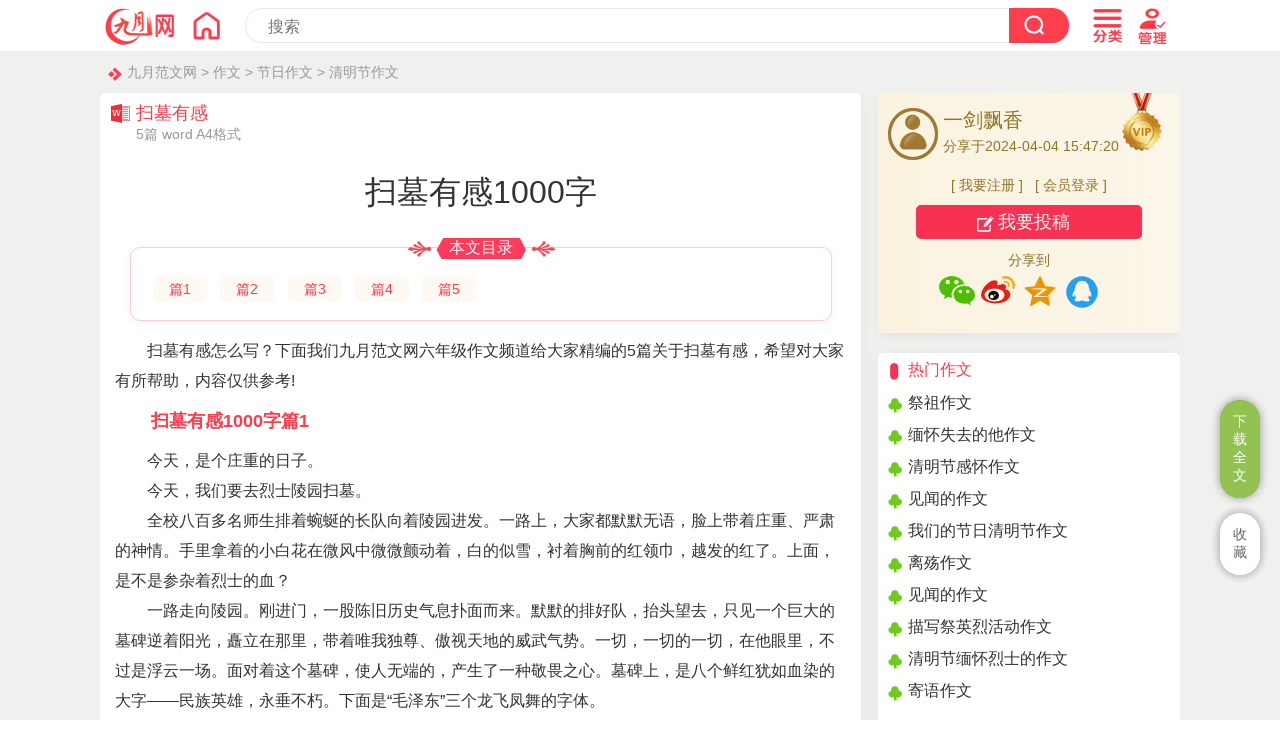

--- FILE ---
content_type: text/html
request_url: https://www.chinesejy.com/zw/132446.html
body_size: 25837
content:
<!doctype html>
<html>
<head>
<meta charset="utf-8">
<title>扫墓有感1000字（5篇）</title>
<meta name="keywords" content="扫墓有感1000字">
<meta name="description" content="清明节，是催人泪下、祭奠英烈、缅怀故人的日子，每年的这个时候我都不会忘记去烈士陵园扫墓。四月四日这天，妈妈便带我早早来到了华东革命烈士陵园。">
<meta name="mobile-agent" content="format=html5;url=https://www.chinesejy.com/zw/132446.html">
<meta name="mobile-agent" content="format=wml;url=https://www.chinesejy.com/zw/132446.html">
<meta name="mobile-agent" content="format=xhtml;url=https://www.chinesejy.com/zw/132446.html">
<meta name="viewport" content="width=device-width; initial-scale=1.0; maximum-scale=1.0; user-scalable=0;" />
<meta name="apple-mobile-web-app-capable" content="yes" />
<meta name="apple-mobile-web-app-status-bar-style" content="black" />
<meta http-equiv="Cache-Control" content="no-transform" />
<meta http-equiv="Cache-Control" content="no-siteapp" />
<link href="https://www.chinesejy.com/css/css.css" rel="stylesheet" type="text/css" />
<script  type="text/javascript"  src="https://www.chinesejy.com/images/main.js"></script>
</head>
<body id="zuowen">
<!-- 头部 -->
<div id="header-bg" name="header-bg" ><script type="text/javascript">s("infotop");</script></div>
<div id="content">
<div class="crumbs"><a href="https://www.chinesejy.com">九月范文网</a> > <a href="https://www.chinesejy.com/zuowen/">作文</a> > <a href="https://www.chinesejy.com/jierizuowen/">节日作文</a> > <a href="https://www.chinesejy.com/qingmingjie/">清明节作文</a></div>
<div class="content-article">
<div class="article-main">
<div class="article-left ">
<div class="article-biaoti">
<div class="article-biaoti-left"><b>扫墓有感</b><span>5篇 word A4格式</span></div>
</div>
<div class="content pos0" id="conform">
<h1 class="article-h1"  id="article-title">扫墓有感1000字</h1>
<div id="mulu"><div id="mulubt"><span>本文目录</span></div><div id="mululiebiao">
<li><a href="#xiaobiaoti1">篇1</a></li><li><a href="#xiaobiaoti2">篇2</a></li><li><a href="#xiaobiaoti3">篇3</a></li><li><a href="#xiaobiaoti4">篇4</a></li><li><a href="#xiaobiaoti5">篇5</a></li>
</div></div><p>扫墓有感怎么写？下面我们九月范文网六年级作文频道给大家精编的5篇关于扫墓有感，希望对大家有所帮助，内容仅供参考!</p><h2 id="xiaobiaoti1">扫墓有感1000字篇1</h2>
<p>今天，是个庄重的日子。</p><p>今天，我们要去烈士陵园扫墓。</p><p>全校八百多名师生排着蜿蜒的长队向着陵园进发。一路上，大家都默默无语，脸上带着庄重、严肃的神情。手里拿着的小白花在微风中微微颤动着，白的似雪，衬着胸前的红领巾，越发的红了。上面，是不是参杂着烈士的血？</p><p>一路走向陵园。刚进门，一股陈旧历史气息扑面而来。默默的排好队，抬头望去，只见一个巨大的墓碑逆着阳光，矗立在那里，带着唯我独尊、傲视天地的威武气势。一切，一切的一切，在他眼里，不过是浮云一场。面对着这个墓碑，使人无端的，产生了一种敬畏之心。墓碑上，是八个鲜红犹如血染的大字——民族英雄，永垂不朽。下面是“毛泽东”三个龙飞凤舞的字体。</p><p>是啊，民族英雄，永垂不朽。抬头，挺胸，望着墓碑一阵低沉的声音从广播里传来：“烈士陵园中共放着127位烈士的画像，83位烈士的遗物……烈士方志敏（1900～1935）江西弋阳人。1922年加入社会主义青年团，1923年加入中国共产党。1935年1月在与国民党军队作战中被捕，年仅35岁；烈士黄励（1905～1933）湖南益阳人。1925年加入中国共产党。1933年由于叛徒告密被捕，于7月5日在南京雨花台被国民党反动派杀害，年仅28岁；烈士吉鸿昌（1895～1934）河南扶沟人，1932年入党。1933年任察绥民众抗日同盟军第二军军长。1934年11月在天津被捕，英勇就义，年仅39岁……”</p><p>低沉的声音盘旋在陵园的上空，页盘旋在我们的心上。听着这一位位烈士的事迹，泪水，不禁蒙湿了眼眶。这一个个英勇的烈士们，用自己的鲜血页生命开拓了一片广袤的天空让我们无忧无虑的自在飞翔，让我们拥有这幸福、美好、快乐而又安宁的生活。他们为了人民的幸福、人民的解放和祖国的明天，不惜用生命去换取，用生命去创造，用生命去……他们那种无私奉献、大无畏的精神，难道，我们不应该拥有吗？</p><p>胸前的红领巾飘飞，似一只拍打着双翼的红色焰鸟，想要飞上蓝天重获自由，却被人紧紧拴住。以前的中国不也是如此？主上无能，中国的政治权被汉奸、特务控制，八国联军入侵北京和鸦片战争使中国又再次损失了不少的土地。就在中国即将面临着多个国家的瓜分时，一个个民族英雄挺身而出，为保卫自己的祖国抛头颅、洒热血，用自己的生命与鲜血，扞卫了我们中国的尊严。八年抗战，中华大地涌现出无数英雄儿女。当年的战争之地，也不知下面埋了多少累累白骨。多少年过去了，他们永远的，长眠在这片地下。</p><p>民族英雄，永垂不朽。为了祖国，为了人民，他们流了多少血？被子弹伤过多少次？即使被敌方抓获，严刑拷打，也拒不说出我党的机密。敌方的牢笼里，流了多少中国人的血？又死过中国人？无解。现在的牢笼里，或许，还残留着一些暗红色的血迹。</p><p>踏着先烈足迹前进，把红旗扛起。向着烈士们的英魂，鞠躬、致敬！</p><p>民族英雄，永垂不朽！</p><h2 id="xiaobiaoti2">扫墓有感1000字篇2</h2>
<p>清明节，是催人泪下、祭奠英烈、缅怀故人的日子，每年的这个时候我都不会忘记去烈士陵园扫墓。</p><p>四月四日这天，妈妈便带我早早来到了华东革命烈士陵园。一进门，首先映入眼帘的是一座高大的纪念塔，上面窟个金光闪闪、刚劲有力的大字“革命烈士纪念塔”。来扫墓的人有的在塔前举手宣誓要做一名优秀的共产党员;有的缓缓走上台阶，敬献花圈;有的受捧鲜花，站在塔前静静默哀，然后把鲜花轻轻放在塔前。我迈着沉重的步子，走向塔前，深情地对着纪念塔深深地鞠了三个躬，表示对他们的哀悼和崇敬。</p><p>我们又来到了革命烈士纪念堂。一进门，便看到一个展示板上写着从革命战争到解放战争时期的二千五百七十六位烈士的英名，看了以后让人触目惊心。一面面墙上密密麻麻地写满了烈士的名字，一幅幅画上真真切切描写着惨不忍睹的场面!日军把抗日英雄绑在树上，严刑拷打;还有的让疯狗拼命撕咬英雄的骨肉，而我军将士毫无惧色，同日军顽强抵抗，惨遭日军大屠杀&hellip;&hellip;我的眼睛不由得湿润了，心情异常沉重。我看到周围的人们有的眼睛红红的，有的拿着手绢轻轻抹泪，还有的已经哭得泣不成声。这时妈妈流着泪，哽咽着对我说：“这六万多英烈只是其中一部分，好友许许多多不计其数的无名英雄，是他们在那硝烟弥漫、枪林弹雨的战争年代抛头颅、洒热血，用他们的血肉之躯，才换来我们今天这来之不易的幸福生活。</p><p>这些有名和无名的英雄烈士们，你们是人民的好儿女，共和国的忠魂，你们的事迹永垂不朽，我们后人会永远记住你们，记住那段悲惨的历史。我们将继承你们的光荣传统和遗志，好好学习，做新时代的接班人，长大后，保卫好我们伟大的祖国和美丽的家园。</p><p>伟大的革命烈士们，我向你们致敬!你们永远活在我们的心中。在将要离开烈士陵园的时候，我怀着万分沉重和激动的心情，再次向他们深深地鞠躬，再鞠躬&hellip;&hellip;</p><h2 id="xiaobiaoti3">扫墓有感1000字篇3</h2>
<p>“文明”这个词很神圣，“文明”这个词，我们也常常谈到。但总觉得文明似乎与我们身边的事无涉，很遥远。文明，似乎是一个总在我们前面的行为规范。</p><p>清明节到了，学校提倡文明祭祖。按照惯例，我把精神传达给了家长们后，就已经淡忘了这回事。</p><p>过去，每天扫墓时，都是坐车去，但这次，出人意外，长辈竟然都赞成走路去。我是极不愿意的，妈似乎看出了我的心思，就怪笑着对我说：“别不耐烦，走路不仅可以减肥，有利于健康，还能降低碳的排放量，很环保呢!”我对减肥不太感兴趣，但一听这比较环保，来劲了。老师们不常说，为了永川的天更蓝、水更绿，得大家身体力行。今个，咱也环保一回&mdash;&mdash;走着去扫墓。</p><p>也许是走路的缘故，感觉走了老半天，才到第一个墓地。准备化纸时，发现墓前青草、杂树较多，焚化火纸容易引发大火。大家为烧纸的事情讨论起来，有的认为只要小心点，没有什么事;有的则认为，干脆不烧纸;有的则认为，不烧纸则违反中国的传统风俗&hellip;..经过大家的讨论，最后决定在山下把纸烧后，再上山上祭拜。</p><p>长途奔袭了一上午之后，到达了最后一个目的地：半山腰上的外公坟墓。按照惯例，首先得为坟头除杂草，其次，得将上山的路清理出来。当大家掏出“家伙”准备大干一场时，一个声音在心里告诉我：外公之所以生前希望自己埋葬在这里，是喜欢这里的树，喜欢这里的草，假如外公还在，他一定不希望我们如此做。我把想法告诉其他人后，他们觉得有理，就改变了行动方案，仅是清除了一下路边杂草，尽量的维持原状。</p><p>一日扫墓下来，我突然感觉到文明，其实离我们并不遥远，少坐车、少砍树，爱护环境，就是一种文明。</p><h2 id="xiaobiaoti4">扫墓有感1000字篇4</h2>
<p>今天是四月三日,距离人们的传统节日——清明节还差一天。叶校长决定全校师生地革命烈士陵园扫墓。</p><p>早晨，空气格外的清新，太阳格外灿烂，仿佛在为我们增添生机。我们排着整齐的队伍、胸佩一朵朵小白花出发了。</p><p>不一会儿，我们便来到了革命烈士陵园的纪念碑下。看着那耸立在云居山上的墓碑和墓碑周围的大理石雕像，我的心里想着：原来革命战争时期，有无数位革命烈士都为了革命事业都冲锋陷阵，与敌人进行战斗。他们有的手持冲锋枪，向敌人发起猛烈的进攻；有的扑在沙袋后面，用冲锋枪向敌人发射仇恨的子弹；有的冲了上去，与敌人展开了殊死的搏斗。</p><p>扫墓开始了，听着主持人说：“向革命烈士鞠躬，低头默哀三分钟。”我郑重地低下头，听着哀乐，心中想起了革命烈士们为了创造今天的美好新生活，为革命抛头颅、撒热血、挺身而出的革命精神，默默地流下了热泪。</p><p>默哀结束，我们又排着整齐的队伍围着革命烈士纪念碑走了一圈，我把亲手制作的小白花挂在小树苗上，才依依不舍地离去。</p><p>今天，是我最难忘的一天。如果没有许许多多革命烈士前赴后继的英勇斗争，就没有我们今天的幸福生活。</p><h2 id="xiaobiaoti5">扫墓有感1000字篇5</h2>
<p>“清明时节雨纷纷，路上行人欲断魂。”今天是清明节，是我国传统节日。应该回家为我们的老祖宗扫墓的。可是，我现在在离老家有一千多公里的福建!根本没办法回去扫墓。</p><p>早上，阳光明媚，太阳从窗口射进我的房间。我揉了揉眼睛，模模糊糊的洗了洗漱。然后看一下表，呀!今天是清明节，等下就要去扫墓了。急忙跑去问妈妈：“妈妈妈妈，什么时候去扫墓啊?”妈妈笑着说：“你傻啊?我们在福建，怎么可能去扫墓吗。”我说：“是啊，我们没办法回去扫墓。”说完，妈妈就叫我去超市买一些东西。我出去一看，大吃一惊，还以为我看错了呢。街上一个人都没有!大概都回去扫墓了吧。</p><p>我顿时感到很惭愧，惭愧我没能回去给爷爷扫墓。我记得以前每年的这时候，我在老家都会和一些旁边的邻居一起到山上去帮祖先扫墓。那是多么的开心和快乐。我们一起在山上放烟花&middot;烧香&middot;烧纸钱等，接着放完鞭炮就要跪下来拜一拜。我们还会偷偷在后面那起一根香，摘下集根鞭炮，然后点着，丢到有草丛的地方。不一会儿，就会从鞭炮口跑出一些烟花来，把周围的野草都点着了。我就会喊：“着火了!着火了!快来救火啊！”他们听见了，就像犯了罪似的去找树支来打火。终于，费了九牛二虎之力，终于把火给打灭了。接着我有接二连三的放啊&middot;炸啊，支到他们累的半死我才停了下来。</p><p>可是现在，我在外面，不能回去和他们一起去扫墓了。不过这样也好，他们这次可以减少很多麻烦了。</p><p>到了商店，买完东西。我还在幻想着，想着明年的清明节我会在哪呢?有可能还在外面，有可能回到老家正在帮爷爷扫墓呢。</p>
<h2 class="xg-h2"><a href="https://www.chinesejy.com/zw/1894.html" >清明节扫墓作文</a></h2><p>今天是清明节,为了拜祭祖先,我们来到了墓前扫墓。大家知道为什么要扫墓吗?这是由我们中华民族的传统演习而来的。古代的时候，人们就认为，清明节即起始于节气。汉代刘安所著《淮南子》称：“春分后加十五日指乙则清明风至。”这清明风至之时正值阳春三月，故有“三月节”之称。后来，《岁时百问》一书曾做解释：“万物生长此时，皆清洁而明净，故谓之清明.”显而易见，清明节是因它所处的时令，在光照、气温、降雨等各方面俱佳而得名.后来,皇帝为了纪念忠臣介子,把这天叫做寒食节(也就是今天的清明节).久而久之,清明节就成为了拜祭祖先的日子,是中华民族的传统节日.</p><p>清明节我家也不例外,扫墓和拜祭祖先是今天很重要的任务,一大早,在外公外婆的号召下,我们向县城的东南方向进发,我骑着自行车,飞快的到达目的地,锁好车后,我们开始上山,大概由于刚下过雨,再加上山路是土铺成的,所以格外湿滑,十分难走,一路上我的名牌运动鞋可遭殃了,被搞的全身上下都是泥土,但是,山上的景色还是不错的,放眼望去,可以看到连绵起伏的群山,还可以听到潺潺的流水声和清脆的鸟叫声……经过了一段艰难的路途,我们来到了外公家的祖墓前,只见墓前有杂草丛生,不是去年刚刚清理过了吗?此时,我脑海里突然浮现出一句诗句:野火烧不尽,春风吹又生.草的生命力那么强,仅一年的工夫就把整个大墓都遮蔽起来了,看来割草的任务很艰巨,于是我拿出优秀范文版权所有镰刀去割草.我拿起镰刀,就往野草用力的砍去,可是野草不但没有被砍掉,反而我的手还被割出血来.爸爸看到这情景急忙过来教我割草,爸爸对我说:割草先得把草搂紧,然后用力把草往下压,然后再用镰刀用力割,这样才能把草割掉.于是,我按照爸爸教的方法去做,果然许多草都被我割掉了.在我和爸爸等人的努力下,终于把草割光了.我还帮助妈妈扫地,我们打扫了地,恭恭敬敬的摆上鲜花,然后打道回府.</p><p>今天清明节,虽然很累,但我很高兴,学到了知识,用自己的劳动,表达了对祖先的怀念和尊敬,我想一定是很有意义的.大家想必也去扫墓了吧?不妨把你们的扫墓过程也告诉我吧！</p><h2 class="xg-h2"><a href="https://www.chinesejy.com/zw/3203.html" >小学生清明节扫墓作文</a></h2>
<p>转眼间就到了清明节。清明节是祭祀先人，哀悼先烈的节日。</p><p>从我记事起，每年的清明节我们都要去给爷爷扫墓。听爸爸说，我爷爷是个军人，曾经参加过战争，在他很小的时候，爷爷就去世了，连我爸爸都记不清他的模样了，我只能在奶奶家的老照片上看到年轻时的爷爷。</p><p>今天是清明节，我们又要去给爷爷扫墓了，和往年不一样，今年的清明节天气晴朗，春光明媚。一大早爸爸妈妈就开始准备祭品了。吃过早饭，我和爸爸妈妈，还有大伯一家就开车朝那座熟悉的小山出发了。</p><p>很快，那座小山出现了，远远望去，小山就像一把巨大的摇椅，因为正是油菜花开的季节，满山金黄色的油菜花，就像铺在摇椅上的金黄色的大毛毯，我的爷爷就“坐”在上面。</p><p>到了小山下，阵阵香甜的花香扑鼻而来，阳光下金色的油菜花照的人睁不开眼。</p><p>来到爷爷的坟墓前，大人们都一言不发，表情十分凝重。爸爸妈妈把事先准备好的烧鸡、水果等祭品摆好，点上香，插在爷爷的坟头，开始烧纸钱了，张张纸钱幻化成黑色的精灵在空中飘飞……大伯大妈、爸爸妈妈、哥哥和我，我们先后跪拜爷爷。这时，我相信我的爷爷正在天上透过一个小孔在看着我们，并且他一定是在笑着看我们呢。爷爷，您把“钱”收好了，这些是您的儿孙们孝敬您的。您就放心吧！等我长大了，我也会像我的爸爸妈妈那样每年都来看您，更会孝敬我的奶奶、我的长辈们！</p><p>临走的时候，我采来一大把油菜花，插在爷爷的坟头。一阵风吹过，满地的油菜花都睁着大眼睛微笑着向我招手。</p><h2 class="xg-h2"><a href="https://www.chinesejy.com/zw/3226.html" >有关清明节扫墓作文</a></h2>
<p>在我的记忆里，清明节是一个很隆重的节日。</p><p>每当柳树姐姐们穿上了漂亮的淡绿色的裙子时;每当桃花、杏花妹妹向我们绽开一张张笑脸时;每当春日的天空清澈明朗，空气清新时，清明节就已经悄然到来了。</p><p>老爸老妈早就在一个星期前被爷爷奶奶通知哪天去清明，做什么，而爷爷奶奶也早已准备好探望先辈们的“礼物”了，一篮子的“金元宝”，还有很多和真钱很相似的“冥币”，更有意思的是那种用纸剪出来的五颜六色像拉花一样的“幡子”呢!</p><p>每次清明，我们总是一行很多人，三老姑等一行人浩浩荡荡地从家里出发到乡下。到了墓前，大人们总是有一会儿的严肃和伤心，外婆到了太外婆的墓前，还会掉那么几大滴眼泪。大人们坟前摆上丰盛的饭菜，倒上酒，然后烧掉“冥币”和“金元宝”，说是让老祖宗在另一个世界能有足够的钱花，不会被欺负。</p><p>接着，我们长幼有序地轮流在墓前跪拜磕头，其实，我大多数不知道跪拜的是何人。大人们聊起往事，还有的互相揭发小时候的故事，常听得我哈哈大笑，笑得我肚疼。</p><p>山林里很安静，会听见各种鸟叫声，还有风吹松树“沙沙”的声音，路边开满了不知名的野花，我一会儿看看这个，一会儿摸摸那个，好像对什么都认生呢!真的好高兴啊!</p><p>接下来，我会跟随大人们去拜望活着的长辈了。我们带着礼物一家家地串门，那些长辈早已得知，都出来迎接，一时间，欢声笑语，热闹得很。有一个奶奶已经九十多岁了，牙齿都掉光了，还拄着拐杖自己走路，看起来身体挺硬朗的。</p><p>马路上，也是车来车往，我虽然认不出那些车牌，但是我知道，有的是从很远的地方来的。清明节，长辈们扫墓，祭拜祖先，我们小孩去踏青、春游，但这更是一个和亲人团聚的快乐时光。</p><h2 class="xg-h2"><a href="https://www.chinesejy.com/zw/3289.html" >写清明节扫墓作文</a></h2>
<p>又到了4月份，清明节又悄悄地走来了，又是一个踏青的日子……</p><p>清明节是我国民间重要的传统节日，一般是在公历的4月5日。清明节的`起源，据传始于古代帝王将相“墓祭”之礼，后来民间亦相仿效，于此日祭祖扫墓，历代沿袭而成为中华民族一种固定的风俗。本来，寒食节与清明节是两个不同的节日，到了唐朝，将祭拜扫墓的日子定为寒食节。清明节的习俗是丰富有趣的，除了讲究禁火、扫墓，还有踏青、荡秋千、踢蹴鞠、打马球、插柳等一系列风俗体育活动。相传这是因为寒食节要寒食禁火，为了防止寒食冷餐伤身，所以大家来参加一些体育活动，以锻炼身体。清明节，民间忌使针，忌洗衣，大部分地区妇女忌行路。傍晚以前，要在大门前洒一条灰线，据说可以阻止鬼魂进宅。因此，这个节日中既有祭扫新坟生离死别的悲酸泪，又有踏青游玩的欢笑声，是一个富有特色的节日。</p><p>放风筝也是清明时节人们所喜爱的活动。每逢清明时节，人们不仅白天放，夜间也放。夜里在风筝下或风稳拉线上挂上一串串彩色的小灯笼，像闪烁的明星，被称为“神灯”。过去，有的人把风筝放上蓝天后，便剪断牵线，任凭清风把它们送往天涯海角，据说这样能除病消灾，给自己带来好运。</p><p>“清明时节雨纷纷，路上行人欲断魂。”，然而今年清明节的天气却非常的好。</p><p>星期天，我们家去了旗峰公园，说说笑笑地爬上了旗峰山，在古庙里为我的外公，外婆和爷爷烧纸钱，求平安。也许爸爸妈妈每次过清明节都会很伤心吧!因为爸爸妈妈还没有我现在这么大的时候，他么就已经走了。我很想见见他们，但是……而且现在我连外公，外婆的坟都没有见过，我只扫过爷爷的墓。</p><p>清明，你真是一个让人悲伤的节日啊。</p><h2 class="xg-h2"><a href="https://www.chinesejy.com/zw/3295.html" >清明扫墓的作文</a></h2>
<p>清明节到了，今天下午我们学校组织同学们到烈士陵园纪念馆，纪念那些为了新中国牺牲的烈士。</p><p>到了烈士陵园的时候我们很难过，站在烈士纪念塔前大家都低下了头鞠躬致敬，我仿佛看见了老师给我们讲的烈士们是怎样冒着生命危险去奋勇杀敌。接着我们向烈士英雄们敬献花圈，并在烈士纪念塔前宣誓——好好学习，把祖国建设的更强大！</p><h2 class="xg-h2"><a href="https://www.chinesejy.com/zw/4127.html" >清明扫墓作文</a></h2><p>清明时节雨纷纷，路上行人欲断魂。借问酒家何处有?牧童遥指杏花村。</p><p>4月5日是国家传统的节日——清明节。清明节快要到了，我跟妈妈说好了：先去扫墓，再去踏春。我们从门口出来还很高兴，可是我听到别人说扫地，我就想起沉睡在冰冷的山间的老老爷，我就很难过!我们带上水果、点心和酒，又带了些纸币，我却很奇怪，带纸币干什么?妈妈告诉我那是给老老爷花的钱，难道地下的钱是这样的吗?边走边想，不知不觉已来到了墓地。墓地两旁站立了两排树，在山下，两排树好像再看护着墓碑。我一走进去就感觉很悲凉，我看到了老老爷的墓，原来他就躺在了这冰冷的地下，坟上长满了青绿的小草，我们把带来的水果点心和酒摆放好，妈妈就叫我跪在地上磕了三个头，我抬头的时候看见了姥爷一直低头不语，但是他的眼睛却充满了泪花，这还是我第一次看见他掉泪，我一直以为男子汉大丈夫不会轻易落泪，于是我也忍不住流下了眼泪，大家看起来都很难过，这时一直低头不语的姥爷说：“好了，我们走吧!”</p><p>大家走在回家的路上我看到了农民伯伯都在忙着种地，也看到了书上所说的老牛耕地拉车，农民伯伯们脸上流着汗水却是充满了笑容，大家忙得不可开交，这正是应了那一句：清明时节种瓜点豆的谚语，清明时节还是植树造林的好时节。</p><p>走在回家的路上我看见了花儿已经露出了笑脸;杨树长满了巴掌大的叶子;柳树叶在风中起舞就像女孩子的长发在风中飞舞;小草倔强的从土里伸出了头;小鸟在林间欢快地歌唱，这些景象似乎让我们忘记了悲伤。春天是万物复苏、春暖花开的季节，在四季中只有春季会带给我们无限的活力，无限的生机。</p><p>清明时节雨纷纷，路上行人欲断魂。这个时节既充满了悲伤又充满了无限生机。原来人的一生是这么短暂，最终还是要躺在地下，所以我们要在这有限的生命里做些有用的事，让我们的人生活得更加有意义更加精彩!</p><h2 class="xg-h2"><a href="https://www.chinesejy.com/zw/11866.html" >清明节扫墓踏青作文</a></h2>

<p>清明节到了，我和爸妈一起来到外婆家为老老（“老老”是对曾祖父母、外曾祖父母的称呼）扫墓。</p><p>车子一摇一晃的，像摇篮，让我进入了甜甜的梦乡。</p><p>下了车，我和爸爸一起 拱着鞭炮和纸线准备上山了。</p><p>去老老坟前要经过一条小湖，湖边有一条小得不能再小的小路。走在上面摇摇晃晃的，生怕掉下去。</p><p>“哇！看，这些白鸽在湖面上飞，好漂亮啊！”我情不自禁地叫道。</p><p>到了两位老老的坟前，爸爸一边念着“金箍咒”，一边给老老们“发钱”。真是另我头痛。</p><p>正准备下山时，突然纷纷下起来小雨，我毫不犹豫在作了一道小诗：</p><p>清明踏春</p><p>清明小雨纷纷落，远方游子回故乡。</p><p>古人天文都知道，又是一年扫墓时。</p><p>回忆老老说的话，叮咛嘱咐似眼前。</p><p>无奈时光留不住，老老最终上天堂。</p><p>泪水涟涟流两颊，只有梦中再相逢。</p><p>我们又回到了湖边，有一只小猫在捉一条正在被水冲到岸边的鱼。猫本想捉住，但又怕被淹，犹豫片刻之后准备放弃，但走了不远又回来了，冲下去用爪子抓住鱼飞快地咬住再跑到草丛中享受美餐去了。我回头看了看，湖面已经荡漾起了一圈波纹。</p><p>第二天，我喜出望外，因为正在等我远到而来的妹妹。</p><p>妹妹准备和我一起去采野花时，又下起了大雨，我们等了十分钟，雨停。正准备出去时，又一次下起了大雨。我想：难道是上帝搞的鬼？</p><p>要回家，我们只好收拾行礼，准备回家，依依不舍。</p><p>与外公外婆告别后，我们渐渐地与美丽的山庄远去了……</p><h2 class="xg-h2"><a href="https://www.chinesejy.com/zw/11872.html" >清明节踏青扫墓作文</a></h2>

<p>太阳很温和地挂在空中，我们一群人带着欢快的心情朝山里走去。知道我们去哪里吗？告诉你，我们这一大群人是去踏青扫墓。</p><p>走在乡间的小路上，我看见花儿红似火，粉斗霞，白如雪，黄赛金……五颜六色的，美丽极了。花儿的姿态也各不相同，有的几朵靠在一起说悄悄话；有的像个害羞的小姑娘一样，低着头不敢抬起来；有的则躲在花苞里睡觉呢……形状各异，姿态万千。你瞧，这儿绿树苍翠挺拔，那儿草儿迎风飘扬，到处一副生机勃勃的影像。</p><p>一路上风景如画，但也“危机重重”，因为走的人少了，所以已经看不到原来的路了，在过“树沼泽”时，我不小心被刺了一下，在过“草陷阱”的时候，弟弟差点摔倒。差一点抹杀掉我们高昂的思绪和开心的心情。</p><p>终于来到了目的地，妈妈她们几个大人认真地在清理墓地杂草，而我们虔诚地把瓜果，鲜花……等东西一一摆在墓前。接着我们挽起袖子，开始摆纸钱，压纸钱……大家忙得热火朝天。过了一会儿，我抬起头，才发现，墓的周围已全是五颜六色的纸钱了。我在心里思考：这么多的钱，太爷爷会用来干什么呢？太爷爷是用来买房子，买车子，还是存起来呢？</p><p>最后的一个环节是烧纸钱，烧了纸钱后我们往家方向走回去，我忍不住回头看了一下那些美丽的风景，依依不舍的回家了。</p><h2 class="xg-h2"><a href="https://www.chinesejy.com/zw/11882.html" >清明节烈士扫墓作文</a></h2>

<p>严冬在春风的抚摸下消退，岁月在奋斗中渐渐远去，不知不觉又是一年清明时节到，今天，我们怀着对先辈们的崇高的敬佩之情来到平北烈士墓园。为流血牺牲的战士们，奉上一份最真挚的祝福，请您在天之灵，得到安息，祖国的未来有我们！</p><p>青山绿水长流，生前浩气，苍松翠柏堪慰，事后英灵！历史的长河记载了多少英雄的感人事迹，有多少人为了保卫自己的家乡，抛头颅，洒热血！不惜用足己的生命为我们开拓一片广阔的天空，让我们无忧无虑的在天空中飞翔，快乐的生活。</p><p>而他们却在这里静静的躺下，永远离开了我们，烈士们走了，但他们的事迹会幻化成用不会灭的丰碑，高高耸立在这里，跟高高的矗立于后人的心中：魂魄托日月，肝胆映河山。是你们崇高的体现！</p><p>现在，我们集合在了一起，准备上去位高高的纪念碑去灰尘，我们沾着整齐的队伍，缓缓地向上走去。哀乐声鸣了，他飘荡在上空，我静静的把头低下，暮然的，我觉得这凄凉而又婉约的哀乐中饱含了多少的思念。鼻子有些酸酸的，我仿佛看到了，几十年前，革命烈士们在冒着枪淋弹雨，欲雨血拼搏，奋勇杀敌，肉体死去，但精神永不褪色！</p><p>“我志愿加入中国共产主义青年团……”是的今天我加入了中国共产主义青年团，成为了一名光荣的团员，就在先辈们的脚下，我们在这神圣而庄严的地方以崇高的敬意向前辈们致礼，许下我们的誓言：“勤奋学习，努力工作，吃苦在前……”我们要继承老一辈的精神，将中华民族发扬光大，让先辈奋斗的轨迹在我们的拼搏中延伸！</p><p>也许，在生活中的一件琐碎的小事，会激起你心中的曾曾波纹，然而随着时间的变化而渐渐消逝，使它淹没在历史的长河，但今天，我们扫墓的情景会永驻我脑海，有一阵微风吹过，是那样轻柔，我知道，它包含着沧海桑田，也包含着我们对烈士的祝福。</p><p>一次瞻仰，一次人格的升华。</p><p>一次哀悼，一次生命的重生。</p><h2 class="xg-h2"><a href="https://www.chinesejy.com/zw/13638.html" >清明扫墓祭祀主题作文</a></h2>
<p>一年一度的清明节又到了，为了纪念英勇牺牲革命先烈，我们学校今天组织去烈士陵园扫墓。为了今天扫墓，昨晚我还特意让妈妈教我做了两朵小白花呢。听妈妈说她们小时候扫墓用的花可都是她们亲手做的，我想我也得自已亲自动手才能显得更真诚些。</p><p>老师给我们分好小组，每个小组配一个小组长协助老师管纪律。我们一组共有十六个人，我是组长。分好组，我们就出发了，一路步行来到了小西湖。今天天气情好，所以来到小西湖扫墓的人也特别多，不光是我们学校，还有其他学校的，也有好多成人也来纪念革命先烈。</p><p>同学们，在那硝烟弥漫，战火纷飞的战争年代，多少革命先辈，为了人民的幸福和祖国的解放事业，抛头颅，洒热血，英勇奋斗，前赴后继，赢得了人民的世代敬仰。狼牙山五壮士，宁死不屈，战斗到最后一刻，最后，毅然跳下悬崖，壮烈牺牲，令敌人胆颤心惊;邱少云为革命的胜利，烈火烧身一动不动，用生命换来了胜利的曙光;夏明翰烈士英勇就义前，面对敌人的嚣张气焰，大义凛然地写了“砍头不要紧，只要主义真。杀了夏明翰，还有后来人。”的壮丽诗篇;年仅15岁的刘胡兰，面对敌人的铡刀，面不改色心不跳，从容就义，用自己年轻的生命换来了他人的平安;还有黄继光、董存瑞、等等，正是这无数先烈对共产主义的执着追求、英勇牺牲，才换来了我们幸福美好的今天。</p><p>同学们，我们都生活在这个多姿多彩的、和平幸福的年代里，我们一定要倍加珍惜无数先烈用生命给我们换来的幸福生活，勤奋学习，努力成才，牢记烈士的遗愿，踏着烈士的足迹，用自己的生命和才智去实现先烈们未竟的共产主义事业，去创造共和国无限美好的明天!</p><p>清明节是我国二十四节气之一，也是我国的传统节日，更是最重要的祭祀节日，是祭祖和扫墓的日子。扫墓俗称上坟，祭祀死者的一种活动。按照旧的习俗，扫墓时，人们要携带酒食果品、纸钱等物品到墓地，将食物供祭在亲人墓前，再将纸钱焚化，……</p><p>清明节是我国的传统节日，他大约始于周代，已有两千五百多年的历史了。清明节最开始是一个十分重要的节气，清明一到，气温升高，正是春耕春种的大好时节，所以有“清明前后，种瓜种豆”、“植树造林，莫过清明”的农谚。</p><p>清明时节雨纷纷，路上行人遇断魂。这是大家都耳熟能详的清明诗句，据说我国传统的清明节大约始于周代，已有二千五百多年的历史。清明最开始是一个很重要的节气，清明一到，气温升高，正是春耕春种的大好时节，故有“清明前后，种瓜种豆”……</p><p>又到了一个细雨纷纷，引起人愁思的时节，“清明时节雨纷纷，路上行人欲断魂。”古人的这一诗句似乎是清明的真实写照。清明，本是春天的深处，春天的灵韵，春天最美好的时节，一个充满生机活力的节气，却被人们附加上天空青灰色的颜色，简……</p><p>清明 王禹偁无花无酒过清明，兴味萧然似野僧。昨日邻家乞新火，晓窗分与读书灯。清明杜牧清明时节雨纷纷，路上行人欲断魂。借问酒家何处有，牧童遥指杏花村。清明 高翥南北山头多墓田，清明祭扫各纷然。纸灰飞作白蝴蝶，泪血染成红杜鹃。</p></div>

<div id="pages" class="content-text-pages"></div>

<div class="shangyipian">
<dt><span>上一篇：</span><a href="https://www.chinesejy.com/zw/131998.html">2024年六年级清明节的作文</a></dt>
<dt><span>下一篇：</span><a href="https://www.chinesejy.com/zw/132618.html">清明节扫墓的作文</a></dt></div></div>
<div class="article-right"><script type="text/javascript">s("contentright");</script>
<div class="right-login">
<div class="right-login-main">
<div class="right-huiyuan"><span>一剑飘香</span><br>分享于2024-04-04 15:47:20</div>
<div class="right-tougao"><script type="text/javascript">s("rightlogin");</script></div></div></div>
<!--调用的是modules/content/classes/content_tag.class.php  里面的 public function relation($data) --> 

<div class="content-related"><dt class="content-xiangguan">热门作文</dt>
<ul><li><a href="https://www.chinesejy.com/zw/221133.html" >祭祖作文</a></li>
<li><a href="https://www.chinesejy.com/zw/162049.html" >缅怀失去的他作文</a></li>
<li><a href="https://www.chinesejy.com/zw/11885.html" >清明节感怀作文</a></li>
<li><a href="https://www.chinesejy.com/zw/161521.html" >见闻的作文</a></li>
<li><a href="https://www.chinesejy.com/zw/157851.html" >我们的节日清明节作文</a></li>
<li><a href="https://www.chinesejy.com/zw/131884.html" >离殇作文</a></li>
<li><a href="https://www.chinesejy.com/zw/161515.html" >见闻的作文</a></li>
<li><a href="https://www.chinesejy.com/zw/11876.html" >描写祭英烈活动作文</a></li>
<li><a href="https://www.chinesejy.com/zw/3212.html" >清明节缅怀烈士的作文</a></li>
<li><a href="https://www.chinesejy.com/zw/138383.html" >寄语作文</a></li>
</ul></div>
</div></div></div>
<div class="article-hits"><span id="hits"></span></div>
<div class="floatright"><a onclick='dlink();return false;' href='javascript:void(0)' class='floatxz'><span>下载全文</span></a>
<a href='javascript:;' onClick="add_favorite('扫墓有感');" class='floatsc'><span id='favorite'>收藏</span></a>
<a href="#header-bg" target="_self"  class='floatfh' style="display: none;"><span>返回顶部</span></a></div>
<script type="text/javascript">s("floatright");</script>
</div></div>
<!-- 底部 -->
<div class="footer">
<p class="footer-main">
<a href="/" >网站首页</a>| <a href="/sitemap.html" >网站地图</a>
 |  <a href="https://www.chinesejy.com/aboutus/" rel="Nofollow" >关于我们</a>
 |  <a href="https://www.chinesejy.com/contactus/" rel="Nofollow" >联系方式</a>
 |  <a href="https://www.chinesejy.com/copyright/" rel="Nofollow" >版权声明</a>
 |  <a href="https://www.chinesejy.com/tousu/" rel="Nofollow" >投诉建议</a>
 <br /> <strong><a href="https://www.chinesejy.com" >九月范文网</a></strong></p>
</div>
<script>
var dm="content";var dc="down";var da_k="b857FVLdNS1XtJpvAA_VSCKHjeD9WSQORHX0dwTHwkJM2_jNONOc2dImUYErnsw8a8J-ujzqlB09nn_Vj33K099BMC_6woH3BCC3MIdcIhyujSSP2YWUgwtdCqBXNd3_XrC5ASHq6k8XXHIGuXEm8iu8U1uTnln8";var durl="/down.php?m=" + dm + "&c=" + dc + "&a_k=" + da_k ;var did="132446";var dmodelid="14";var dop="count";var dapi="api.php";var djs="/" + dapi + "?op=" + dop + "&id=" + did + "&modelid=" + dmodelid ;var time="0.1";var can_show=true;
function dlink(){top.location.replace(durl);return false;}//down
var js = document.createElement("script");js.src = djs;document.body.appendChild(js);//count
$(function(){ $(window).scroll(function(){if($(this).scrollTop() > 500){$(".floatfh").fadeIn();}else{	$(".floatfh").fadeOut();}});});	//gotop
function add_favorite(title) {$.getJSON("/" + dapi +"?op=add_favorite&title="+encodeURIComponent(title)+"&url="+encodeURIComponent(location.href)+"&callback=?", function(data){if(data.status==1)	{$("#favorite").html('收藏成功');} else {xiandenglu.style.display="block"	}});var add_title='收藏s成功';}//add favorite
var downurl="?m=" + dm + "&c=" + dc + "&a_k=" + da_k ;
var jiage= 9.8;
var id= 132446;
var catid=39;
var yuanjia = 29 ;		 
</script><script type="text/javascript">s("infofooter");</script>
</body>
</html>
